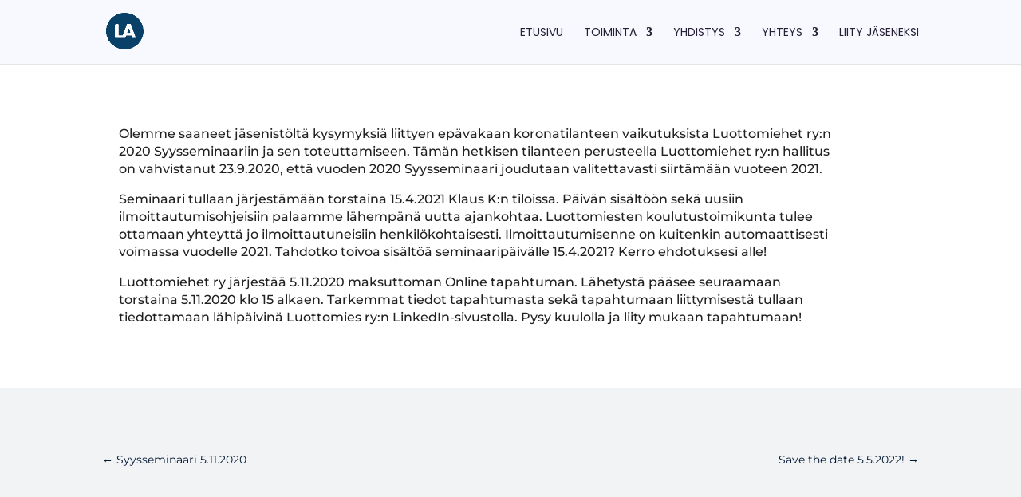

--- FILE ---
content_type: text/css
request_url: https://www.luottoalanasiantuntijat.fi/wp-content/themes/viljami-harjuniemi-graphic-design/style.css?ver=4.27.5
body_size: 444
content:
/* 
 Theme Name:     Viljami Harjuniemi Graphic Design
 Author:         Viljami Harjuniemi Graphic Design
 Author URI:     https://viljamiharjuniemi.com
 Template:       Divi
 Version:        3.21
 Description:   A Child Theme built using the elegantmarketplace.com Child theme maker
Developed by Andrew Palmer for Elegant Marketplace www.elegantmarketplace.com Free to use and duplicate as many times as you like
 Wordpress Version: 5.1.1
*/ 


/* ----------- PUT YOUR CUSTOM CSS BELOW THIS LINE -- DO NOT EDIT ABOVE THIS LINE --------------------------- */ 


